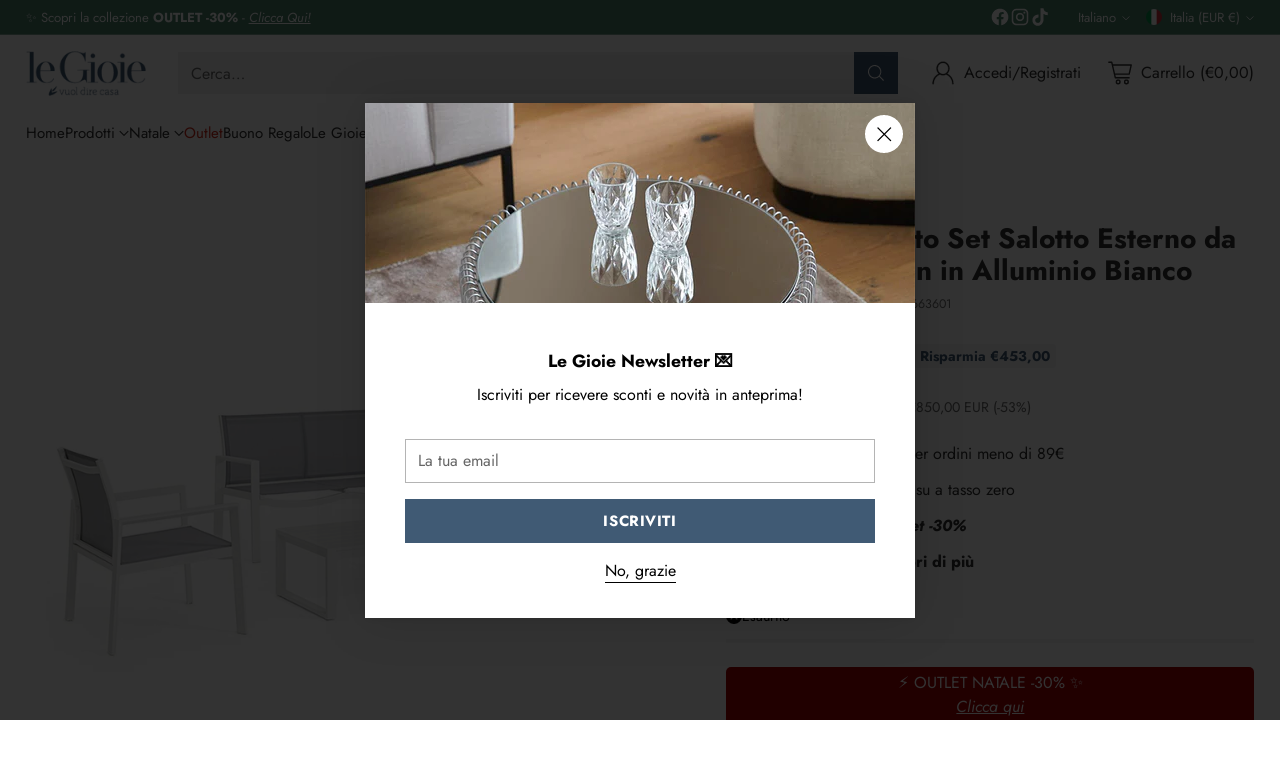

--- FILE ---
content_type: application/javascript; charset=utf-8
request_url: https://cs.iubenda.com/cookie-solution/confs/js/18816024.js
body_size: -242
content:
_iub.csRC = { consApiKey: 'nG2y0RdXnVdpybc9a1BdQyxZrkoa30Zm', showBranding: false, publicId: '9215222a-6db6-11ee-8bfc-5ad8d8c564c0', floatingGroup: false };
_iub.csEnabled = true;
_iub.csPurposes = [1,5,3,4,2];
_iub.cpUpd = 1769520978;
_iub.csT = 2.0;
_iub.googleConsentModeV2 = true;
_iub.totalNumberOfProviders = 20;


--- FILE ---
content_type: text/javascript; charset=utf-8
request_url: https://le-gioie.it/products/andrea-bizzotto-set-salotto-da-esterni-kallen-in-alluminio-bianco.js
body_size: 1184
content:
{"id":8919699128655,"title":"Andrea Bizzotto Set Salotto Esterno da Giardino Kallen in Alluminio Bianco","handle":"andrea-bizzotto-set-salotto-da-esterni-kallen-in-alluminio-bianco","description":"\u003cp\u003e\u003cspan data-mce-fragment=\"1\"\u003eII salotto da esterni di Andrea Bizzotto presenta una struttura robusta realizzata in alluminio, verniciata a polvere con poliestere, garantendo durabilità e resistenza agli agenti atmosferici. Seduta e schienale in textilene 2x1, viteria in acciaio inossidabile.Le gambe e gli schienali richiedono un semplice montaggio, consentendo un'installazione agevole e rapida. Questo salotto combina funzionalità e design, offrendo un ambiente accogliente e confortevole per gli spazi esterni.\u003cbr\u003e\u003cbr\u003eCon questo set da giardino, potrete godere di momenti di relax e convivialità all'aria aperta, arricchendo il vostro spazio esterno con un'estetica senza tempo e una qualità senza compromessi.\u003cbr\u003e\u003cbr\u003e\u003cspan style=\"text-decoration: underline;\"\u003e\u003cem\u003e\u003cstrong\u003eDIMENSIONI\u003c\/strong\u003e\u003c\/em\u003e\u003c\/span\u003e\u003cbr data-mce-fragment=\"1\"\u003eDivano: L 126 P 67 HT 82 HS 40\u003cbr data-mce-fragment=\"1\"\u003ePoltrone L 68 P 67 HT 82 HS 40\u003cbr data-mce-fragment=\"1\"\u003e1 Tavolino: L 90 P 56 H 34 cm\u003cbr\u003e\u003c\/span\u003e\u003c\/p\u003e\n\u003cul\u003e\u003c\/ul\u003e\n\u003cp\u003e\u003cspan data-mce-fragment=\"1\"\u003e\u003cstrong\u003eMateriale:\u003c\/strong\u003e Alluminio\u003cbr\u003e\u003cstrong\u003eColore Struttura: Bianco\u003c\/strong\u003e\u003cbr\u003e\u003cstrong\u003eTrattamento Waterproof contro intemperie e Raggi UV\u003cbr\u003e\u003c\/strong\u003e\u003c\/span\u003e\u003c\/p\u003e","published_at":"2025-10-20T18:09:10+02:00","created_at":"2024-02-08T15:54:35+01:00","vendor":"Andrea Bizzotto","type":"Set da Giardino","tags":["Arredo_Esterno","Brand_Andrea Bizzotto","Tipologia_Salotto","Tipologia_Tavolo"],"price":39700,"price_min":39700,"price_max":39700,"available":false,"price_varies":false,"compare_at_price":85000,"compare_at_price_min":85000,"compare_at_price_max":85000,"compare_at_price_varies":false,"variants":[{"id":48288930988367,"title":"Default Title","option1":"Default Title","option2":null,"option3":null,"sku":"118.0663601","requires_shipping":true,"taxable":false,"featured_image":null,"available":false,"name":"Andrea Bizzotto Set Salotto Esterno da Giardino Kallen in Alluminio Bianco","public_title":null,"options":["Default Title"],"price":39700,"weight":0,"compare_at_price":85000,"inventory_management":"shopify","barcode":"8051836554016","requires_selling_plan":false,"selling_plan_allocations":[]}],"images":["\/\/cdn.shopify.com\/s\/files\/1\/0571\/2383\/2006\/files\/Bizzotto_salotto_kallena.jpg?v=1707404224","\/\/cdn.shopify.com\/s\/files\/1\/0571\/2383\/2006\/files\/Bizzotto_salotto_kallen_3.jpg?v=1707404224","\/\/cdn.shopify.com\/s\/files\/1\/0571\/2383\/2006\/files\/Bizzotto_salotto_kallen_4.jpg?v=1707404224","\/\/cdn.shopify.com\/s\/files\/1\/0571\/2383\/2006\/files\/Bizzotto_salotto_kallen_2.jpg?v=1707404224","\/\/cdn.shopify.com\/s\/files\/1\/0571\/2383\/2006\/files\/210648.jpg?v=1707404221","\/\/cdn.shopify.com\/s\/files\/1\/0571\/2383\/2006\/files\/210647.jpg?v=1707404222","\/\/cdn.shopify.com\/s\/files\/1\/0571\/2383\/2006\/files\/210646.jpg?v=1707404222"],"featured_image":"\/\/cdn.shopify.com\/s\/files\/1\/0571\/2383\/2006\/files\/Bizzotto_salotto_kallena.jpg?v=1707404224","options":[{"name":"Title","position":1,"values":["Default Title"]}],"url":"\/products\/andrea-bizzotto-set-salotto-da-esterni-kallen-in-alluminio-bianco","media":[{"alt":null,"id":46505648685391,"position":1,"preview_image":{"aspect_ratio":1.0,"height":800,"width":800,"src":"https:\/\/cdn.shopify.com\/s\/files\/1\/0571\/2383\/2006\/files\/Bizzotto_salotto_kallena.jpg?v=1707404224"},"aspect_ratio":1.0,"height":800,"media_type":"image","src":"https:\/\/cdn.shopify.com\/s\/files\/1\/0571\/2383\/2006\/files\/Bizzotto_salotto_kallena.jpg?v=1707404224","width":800},{"alt":null,"id":46505648619855,"position":2,"preview_image":{"aspect_ratio":1.0,"height":800,"width":800,"src":"https:\/\/cdn.shopify.com\/s\/files\/1\/0571\/2383\/2006\/files\/Bizzotto_salotto_kallen_3.jpg?v=1707404224"},"aspect_ratio":1.0,"height":800,"media_type":"image","src":"https:\/\/cdn.shopify.com\/s\/files\/1\/0571\/2383\/2006\/files\/Bizzotto_salotto_kallen_3.jpg?v=1707404224","width":800},{"alt":null,"id":46505648652623,"position":3,"preview_image":{"aspect_ratio":1.0,"height":800,"width":800,"src":"https:\/\/cdn.shopify.com\/s\/files\/1\/0571\/2383\/2006\/files\/Bizzotto_salotto_kallen_4.jpg?v=1707404224"},"aspect_ratio":1.0,"height":800,"media_type":"image","src":"https:\/\/cdn.shopify.com\/s\/files\/1\/0571\/2383\/2006\/files\/Bizzotto_salotto_kallen_4.jpg?v=1707404224","width":800},{"alt":null,"id":46505648587087,"position":4,"preview_image":{"aspect_ratio":1.0,"height":800,"width":800,"src":"https:\/\/cdn.shopify.com\/s\/files\/1\/0571\/2383\/2006\/files\/Bizzotto_salotto_kallen_2.jpg?v=1707404224"},"aspect_ratio":1.0,"height":800,"media_type":"image","src":"https:\/\/cdn.shopify.com\/s\/files\/1\/0571\/2383\/2006\/files\/Bizzotto_salotto_kallen_2.jpg?v=1707404224","width":800},{"alt":null,"id":46505651241295,"position":5,"preview_image":{"aspect_ratio":0.667,"height":1080,"width":720,"src":"https:\/\/cdn.shopify.com\/s\/files\/1\/0571\/2383\/2006\/files\/210648.jpg?v=1707404221"},"aspect_ratio":0.667,"height":1080,"media_type":"image","src":"https:\/\/cdn.shopify.com\/s\/files\/1\/0571\/2383\/2006\/files\/210648.jpg?v=1707404221","width":720},{"alt":null,"id":46505651274063,"position":6,"preview_image":{"aspect_ratio":0.667,"height":1080,"width":720,"src":"https:\/\/cdn.shopify.com\/s\/files\/1\/0571\/2383\/2006\/files\/210647.jpg?v=1707404222"},"aspect_ratio":0.667,"height":1080,"media_type":"image","src":"https:\/\/cdn.shopify.com\/s\/files\/1\/0571\/2383\/2006\/files\/210647.jpg?v=1707404222","width":720},{"alt":null,"id":46505651306831,"position":7,"preview_image":{"aspect_ratio":0.667,"height":1080,"width":720,"src":"https:\/\/cdn.shopify.com\/s\/files\/1\/0571\/2383\/2006\/files\/210646.jpg?v=1707404222"},"aspect_ratio":0.667,"height":1080,"media_type":"image","src":"https:\/\/cdn.shopify.com\/s\/files\/1\/0571\/2383\/2006\/files\/210646.jpg?v=1707404222","width":720}],"requires_selling_plan":false,"selling_plan_groups":[]}